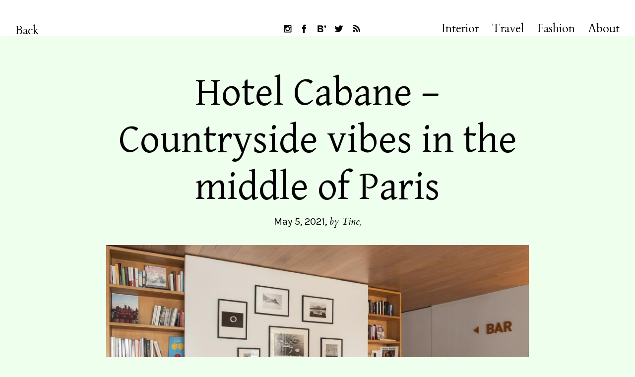

--- FILE ---
content_type: text/html; charset=UTF-8
request_url: https://inattendu.net/hotel-cabane-countryside-vibes-in-the-middle-of-paris
body_size: 14521
content:
<!DOCTYPE html>
<html lang="en-US">
<head>
<meta charset="UTF-8">
<meta name="viewport" content="width=device-width, initial-scale=1">
<meta name="p:domain_verify" content="88bc2ea1e5605d6eb5a9d0d7475c5c71"/>
<link rel="profile" href="http://gmpg.org/xfn/11">
<link rel="pingback" href="https://inattendu.net/xmlrpc.php">

<meta name='robots' content='index, follow, max-image-preview:large, max-snippet:-1, max-video-preview:-1' />

	<!-- This site is optimized with the Yoast SEO plugin v24.5 - https://yoast.com/wordpress/plugins/seo/ -->
	<title>Hotel Cabane – Countryside vibes in the middle of Paris &#8211; Inattendu</title>
	<meta name="description" content="Already a well-known address in the neighbourhood and next door to the charming rue des Thermopyles, the Cabane Hotel is getting a makeover under the Orso group." />
	<link rel="canonical" href="https://inattendu.net/hotel-cabane-countryside-vibes-in-the-middle-of-paris" />
	<meta property="og:locale" content="en_US" />
	<meta property="og:type" content="article" />
	<meta property="og:title" content="Hotel Cabane – Countryside vibes in the middle of Paris &#8211; Inattendu" />
	<meta property="og:description" content="Already a well-known address in the neighbourhood and next door to the charming rue des Thermopyles, the Cabane Hotel is getting a makeover under the Orso group." />
	<meta property="og:url" content="https://inattendu.net/hotel-cabane-countryside-vibes-in-the-middle-of-paris" />
	<meta property="og:site_name" content="Inattendu" />
	<meta property="article:publisher" content="https://www.facebook.com/InattenduBlog" />
	<meta property="article:published_time" content="2021-05-05T05:38:00+00:00" />
	<meta property="article:modified_time" content="2021-05-17T08:19:40+00:00" />
	<meta property="og:image" content="https://inattendu.net/wp-content/uploads/2021/05/HotelCabane_Cabane_Salon@PierreMusellec.-1.jpg" />
	<meta property="og:image:width" content="2008" />
	<meta property="og:image:height" content="1254" />
	<meta property="og:image:type" content="image/jpeg" />
	<meta name="author" content="Tine" />
	<meta name="twitter:card" content="summary_large_image" />
	<meta name="twitter:creator" content="@INATTENDUBlog" />
	<meta name="twitter:site" content="@INATTENDUBlog" />
	<meta name="twitter:label1" content="Written by" />
	<meta name="twitter:data1" content="Tine" />
	<meta name="twitter:label2" content="Est. reading time" />
	<meta name="twitter:data2" content="4 minutes" />
	<script type="application/ld+json" class="yoast-schema-graph">{"@context":"https://schema.org","@graph":[{"@type":"WebPage","@id":"https://inattendu.net/hotel-cabane-countryside-vibes-in-the-middle-of-paris","url":"https://inattendu.net/hotel-cabane-countryside-vibes-in-the-middle-of-paris","name":"Hotel Cabane – Countryside vibes in the middle of Paris &#8211; Inattendu","isPartOf":{"@id":"https://inattendu.net/#website"},"primaryImageOfPage":{"@id":"https://inattendu.net/hotel-cabane-countryside-vibes-in-the-middle-of-paris#primaryimage"},"image":{"@id":"https://inattendu.net/hotel-cabane-countryside-vibes-in-the-middle-of-paris#primaryimage"},"thumbnailUrl":"https://inattendu.net/wp-content/uploads/2021/05/HotelCabane_Cabane_Salon@PierreMusellec.-1.jpg","datePublished":"2021-05-05T05:38:00+00:00","dateModified":"2021-05-17T08:19:40+00:00","author":{"@id":"https://inattendu.net/#/schema/person/1f82ba888dc65d393a12b6791501aa00"},"description":"Already a well-known address in the neighbourhood and next door to the charming rue des Thermopyles, the Cabane Hotel is getting a makeover under the Orso group.","breadcrumb":{"@id":"https://inattendu.net/hotel-cabane-countryside-vibes-in-the-middle-of-paris#breadcrumb"},"inLanguage":"en-US","potentialAction":[{"@type":"ReadAction","target":["https://inattendu.net/hotel-cabane-countryside-vibes-in-the-middle-of-paris"]}]},{"@type":"ImageObject","inLanguage":"en-US","@id":"https://inattendu.net/hotel-cabane-countryside-vibes-in-the-middle-of-paris#primaryimage","url":"https://inattendu.net/wp-content/uploads/2021/05/HotelCabane_Cabane_Salon@PierreMusellec.-1.jpg","contentUrl":"https://inattendu.net/wp-content/uploads/2021/05/HotelCabane_Cabane_Salon@PierreMusellec.-1.jpg","width":2008,"height":1254},{"@type":"BreadcrumbList","@id":"https://inattendu.net/hotel-cabane-countryside-vibes-in-the-middle-of-paris#breadcrumb","itemListElement":[{"@type":"ListItem","position":1,"name":"Home","item":"https://inattendu.net/"},{"@type":"ListItem","position":2,"name":"Hotel Cabane – Countryside vibes in the middle of Paris"}]},{"@type":"WebSite","@id":"https://inattendu.net/#website","url":"https://inattendu.net/","name":"Inattendu","description":"Inattendu is a Swiss blog with the newest in fashion, design and interior. Never sleeping.     Inattendu ist einer der grössten Schweizer Blogs mit dem Neusten aus den Bereichen Mode, Interior und Lifestyle.","potentialAction":[{"@type":"SearchAction","target":{"@type":"EntryPoint","urlTemplate":"https://inattendu.net/?s={search_term_string}"},"query-input":{"@type":"PropertyValueSpecification","valueRequired":true,"valueName":"search_term_string"}}],"inLanguage":"en-US"},{"@type":"Person","@id":"https://inattendu.net/#/schema/person/1f82ba888dc65d393a12b6791501aa00","name":"Tine","image":{"@type":"ImageObject","inLanguage":"en-US","@id":"https://inattendu.net/#/schema/person/image/","url":"https://secure.gravatar.com/avatar/b086588a9b7a65951802a720c3f54c40?s=96&d=mm&r=g","contentUrl":"https://secure.gravatar.com/avatar/b086588a9b7a65951802a720c3f54c40?s=96&d=mm&r=g","caption":"Tine"}}]}</script>
	<!-- / Yoast SEO plugin. -->


<link rel='dns-prefetch' href='//fonts.googleapis.com' />
<link rel="alternate" type="application/rss+xml" title="Inattendu &raquo; Feed" href="https://inattendu.net/feed" />
<link rel="alternate" type="application/rss+xml" title="Inattendu &raquo; Comments Feed" href="https://inattendu.net/comments/feed" />
<script type="text/javascript">
/* <![CDATA[ */
window._wpemojiSettings = {"baseUrl":"https:\/\/s.w.org\/images\/core\/emoji\/15.0.3\/72x72\/","ext":".png","svgUrl":"https:\/\/s.w.org\/images\/core\/emoji\/15.0.3\/svg\/","svgExt":".svg","source":{"concatemoji":"https:\/\/inattendu.net\/wp-includes\/js\/wp-emoji-release.min.js?ver=6.5.7"}};
/*! This file is auto-generated */
!function(i,n){var o,s,e;function c(e){try{var t={supportTests:e,timestamp:(new Date).valueOf()};sessionStorage.setItem(o,JSON.stringify(t))}catch(e){}}function p(e,t,n){e.clearRect(0,0,e.canvas.width,e.canvas.height),e.fillText(t,0,0);var t=new Uint32Array(e.getImageData(0,0,e.canvas.width,e.canvas.height).data),r=(e.clearRect(0,0,e.canvas.width,e.canvas.height),e.fillText(n,0,0),new Uint32Array(e.getImageData(0,0,e.canvas.width,e.canvas.height).data));return t.every(function(e,t){return e===r[t]})}function u(e,t,n){switch(t){case"flag":return n(e,"\ud83c\udff3\ufe0f\u200d\u26a7\ufe0f","\ud83c\udff3\ufe0f\u200b\u26a7\ufe0f")?!1:!n(e,"\ud83c\uddfa\ud83c\uddf3","\ud83c\uddfa\u200b\ud83c\uddf3")&&!n(e,"\ud83c\udff4\udb40\udc67\udb40\udc62\udb40\udc65\udb40\udc6e\udb40\udc67\udb40\udc7f","\ud83c\udff4\u200b\udb40\udc67\u200b\udb40\udc62\u200b\udb40\udc65\u200b\udb40\udc6e\u200b\udb40\udc67\u200b\udb40\udc7f");case"emoji":return!n(e,"\ud83d\udc26\u200d\u2b1b","\ud83d\udc26\u200b\u2b1b")}return!1}function f(e,t,n){var r="undefined"!=typeof WorkerGlobalScope&&self instanceof WorkerGlobalScope?new OffscreenCanvas(300,150):i.createElement("canvas"),a=r.getContext("2d",{willReadFrequently:!0}),o=(a.textBaseline="top",a.font="600 32px Arial",{});return e.forEach(function(e){o[e]=t(a,e,n)}),o}function t(e){var t=i.createElement("script");t.src=e,t.defer=!0,i.head.appendChild(t)}"undefined"!=typeof Promise&&(o="wpEmojiSettingsSupports",s=["flag","emoji"],n.supports={everything:!0,everythingExceptFlag:!0},e=new Promise(function(e){i.addEventListener("DOMContentLoaded",e,{once:!0})}),new Promise(function(t){var n=function(){try{var e=JSON.parse(sessionStorage.getItem(o));if("object"==typeof e&&"number"==typeof e.timestamp&&(new Date).valueOf()<e.timestamp+604800&&"object"==typeof e.supportTests)return e.supportTests}catch(e){}return null}();if(!n){if("undefined"!=typeof Worker&&"undefined"!=typeof OffscreenCanvas&&"undefined"!=typeof URL&&URL.createObjectURL&&"undefined"!=typeof Blob)try{var e="postMessage("+f.toString()+"("+[JSON.stringify(s),u.toString(),p.toString()].join(",")+"));",r=new Blob([e],{type:"text/javascript"}),a=new Worker(URL.createObjectURL(r),{name:"wpTestEmojiSupports"});return void(a.onmessage=function(e){c(n=e.data),a.terminate(),t(n)})}catch(e){}c(n=f(s,u,p))}t(n)}).then(function(e){for(var t in e)n.supports[t]=e[t],n.supports.everything=n.supports.everything&&n.supports[t],"flag"!==t&&(n.supports.everythingExceptFlag=n.supports.everythingExceptFlag&&n.supports[t]);n.supports.everythingExceptFlag=n.supports.everythingExceptFlag&&!n.supports.flag,n.DOMReady=!1,n.readyCallback=function(){n.DOMReady=!0}}).then(function(){return e}).then(function(){var e;n.supports.everything||(n.readyCallback(),(e=n.source||{}).concatemoji?t(e.concatemoji):e.wpemoji&&e.twemoji&&(t(e.twemoji),t(e.wpemoji)))}))}((window,document),window._wpemojiSettings);
/* ]]> */
</script>
<link rel='stylesheet' id='dashicons-css' href='https://inattendu.net/wp-includes/css/dashicons.min.css?ver=6.5.7' type='text/css' media='all' />
<link rel='stylesheet' id='post-views-counter-frontend-css' href='https://inattendu.net/wp-content/plugins/post-views-counter/css/frontend.min.css?ver=1.6.0' type='text/css' media='all' />
<style id='wp-emoji-styles-inline-css' type='text/css'>

	img.wp-smiley, img.emoji {
		display: inline !important;
		border: none !important;
		box-shadow: none !important;
		height: 1em !important;
		width: 1em !important;
		margin: 0 0.07em !important;
		vertical-align: -0.1em !important;
		background: none !important;
		padding: 0 !important;
	}
</style>
<link rel='stylesheet' id='wp-block-library-css' href='https://inattendu.net/wp-includes/css/dist/block-library/style.min.css?ver=6.5.7' type='text/css' media='all' />
<style id='wp-block-library-theme-inline-css' type='text/css'>
.wp-block-audio figcaption{color:#555;font-size:13px;text-align:center}.is-dark-theme .wp-block-audio figcaption{color:#ffffffa6}.wp-block-audio{margin:0 0 1em}.wp-block-code{border:1px solid #ccc;border-radius:4px;font-family:Menlo,Consolas,monaco,monospace;padding:.8em 1em}.wp-block-embed figcaption{color:#555;font-size:13px;text-align:center}.is-dark-theme .wp-block-embed figcaption{color:#ffffffa6}.wp-block-embed{margin:0 0 1em}.blocks-gallery-caption{color:#555;font-size:13px;text-align:center}.is-dark-theme .blocks-gallery-caption{color:#ffffffa6}.wp-block-image figcaption{color:#555;font-size:13px;text-align:center}.is-dark-theme .wp-block-image figcaption{color:#ffffffa6}.wp-block-image{margin:0 0 1em}.wp-block-pullquote{border-bottom:4px solid;border-top:4px solid;color:currentColor;margin-bottom:1.75em}.wp-block-pullquote cite,.wp-block-pullquote footer,.wp-block-pullquote__citation{color:currentColor;font-size:.8125em;font-style:normal;text-transform:uppercase}.wp-block-quote{border-left:.25em solid;margin:0 0 1.75em;padding-left:1em}.wp-block-quote cite,.wp-block-quote footer{color:currentColor;font-size:.8125em;font-style:normal;position:relative}.wp-block-quote.has-text-align-right{border-left:none;border-right:.25em solid;padding-left:0;padding-right:1em}.wp-block-quote.has-text-align-center{border:none;padding-left:0}.wp-block-quote.is-large,.wp-block-quote.is-style-large,.wp-block-quote.is-style-plain{border:none}.wp-block-search .wp-block-search__label{font-weight:700}.wp-block-search__button{border:1px solid #ccc;padding:.375em .625em}:where(.wp-block-group.has-background){padding:1.25em 2.375em}.wp-block-separator.has-css-opacity{opacity:.4}.wp-block-separator{border:none;border-bottom:2px solid;margin-left:auto;margin-right:auto}.wp-block-separator.has-alpha-channel-opacity{opacity:1}.wp-block-separator:not(.is-style-wide):not(.is-style-dots){width:100px}.wp-block-separator.has-background:not(.is-style-dots){border-bottom:none;height:1px}.wp-block-separator.has-background:not(.is-style-wide):not(.is-style-dots){height:2px}.wp-block-table{margin:0 0 1em}.wp-block-table td,.wp-block-table th{word-break:normal}.wp-block-table figcaption{color:#555;font-size:13px;text-align:center}.is-dark-theme .wp-block-table figcaption{color:#ffffffa6}.wp-block-video figcaption{color:#555;font-size:13px;text-align:center}.is-dark-theme .wp-block-video figcaption{color:#ffffffa6}.wp-block-video{margin:0 0 1em}.wp-block-template-part.has-background{margin-bottom:0;margin-top:0;padding:1.25em 2.375em}
</style>
<style id='classic-theme-styles-inline-css' type='text/css'>
/*! This file is auto-generated */
.wp-block-button__link{color:#fff;background-color:#32373c;border-radius:9999px;box-shadow:none;text-decoration:none;padding:calc(.667em + 2px) calc(1.333em + 2px);font-size:1.125em}.wp-block-file__button{background:#32373c;color:#fff;text-decoration:none}
</style>
<style id='global-styles-inline-css' type='text/css'>
body{--wp--preset--color--black: #000000;--wp--preset--color--cyan-bluish-gray: #abb8c3;--wp--preset--color--white: #ffffff;--wp--preset--color--pale-pink: #f78da7;--wp--preset--color--vivid-red: #cf2e2e;--wp--preset--color--luminous-vivid-orange: #ff6900;--wp--preset--color--luminous-vivid-amber: #fcb900;--wp--preset--color--light-green-cyan: #7bdcb5;--wp--preset--color--vivid-green-cyan: #00d084;--wp--preset--color--pale-cyan-blue: #8ed1fc;--wp--preset--color--vivid-cyan-blue: #0693e3;--wp--preset--color--vivid-purple: #9b51e0;--wp--preset--color--light-grey: #ececed;--wp--preset--color--grey: #a9a9a9;--wp--preset--color--yellow: #e7b547;--wp--preset--color--red: #d7464d;--wp--preset--color--green: #85c066;--wp--preset--color--blue: #0066ff;--wp--preset--gradient--vivid-cyan-blue-to-vivid-purple: linear-gradient(135deg,rgba(6,147,227,1) 0%,rgb(155,81,224) 100%);--wp--preset--gradient--light-green-cyan-to-vivid-green-cyan: linear-gradient(135deg,rgb(122,220,180) 0%,rgb(0,208,130) 100%);--wp--preset--gradient--luminous-vivid-amber-to-luminous-vivid-orange: linear-gradient(135deg,rgba(252,185,0,1) 0%,rgba(255,105,0,1) 100%);--wp--preset--gradient--luminous-vivid-orange-to-vivid-red: linear-gradient(135deg,rgba(255,105,0,1) 0%,rgb(207,46,46) 100%);--wp--preset--gradient--very-light-gray-to-cyan-bluish-gray: linear-gradient(135deg,rgb(238,238,238) 0%,rgb(169,184,195) 100%);--wp--preset--gradient--cool-to-warm-spectrum: linear-gradient(135deg,rgb(74,234,220) 0%,rgb(151,120,209) 20%,rgb(207,42,186) 40%,rgb(238,44,130) 60%,rgb(251,105,98) 80%,rgb(254,248,76) 100%);--wp--preset--gradient--blush-light-purple: linear-gradient(135deg,rgb(255,206,236) 0%,rgb(152,150,240) 100%);--wp--preset--gradient--blush-bordeaux: linear-gradient(135deg,rgb(254,205,165) 0%,rgb(254,45,45) 50%,rgb(107,0,62) 100%);--wp--preset--gradient--luminous-dusk: linear-gradient(135deg,rgb(255,203,112) 0%,rgb(199,81,192) 50%,rgb(65,88,208) 100%);--wp--preset--gradient--pale-ocean: linear-gradient(135deg,rgb(255,245,203) 0%,rgb(182,227,212) 50%,rgb(51,167,181) 100%);--wp--preset--gradient--electric-grass: linear-gradient(135deg,rgb(202,248,128) 0%,rgb(113,206,126) 100%);--wp--preset--gradient--midnight: linear-gradient(135deg,rgb(2,3,129) 0%,rgb(40,116,252) 100%);--wp--preset--font-size--small: 18px;--wp--preset--font-size--medium: 20px;--wp--preset--font-size--large: 30px;--wp--preset--font-size--x-large: 42px;--wp--preset--font-size--regular: 24px;--wp--preset--font-size--larger: 35px;--wp--preset--spacing--20: 0.44rem;--wp--preset--spacing--30: 0.67rem;--wp--preset--spacing--40: 1rem;--wp--preset--spacing--50: 1.5rem;--wp--preset--spacing--60: 2.25rem;--wp--preset--spacing--70: 3.38rem;--wp--preset--spacing--80: 5.06rem;--wp--preset--shadow--natural: 6px 6px 9px rgba(0, 0, 0, 0.2);--wp--preset--shadow--deep: 12px 12px 50px rgba(0, 0, 0, 0.4);--wp--preset--shadow--sharp: 6px 6px 0px rgba(0, 0, 0, 0.2);--wp--preset--shadow--outlined: 6px 6px 0px -3px rgba(255, 255, 255, 1), 6px 6px rgba(0, 0, 0, 1);--wp--preset--shadow--crisp: 6px 6px 0px rgba(0, 0, 0, 1);}:where(.is-layout-flex){gap: 0.5em;}:where(.is-layout-grid){gap: 0.5em;}body .is-layout-flex{display: flex;}body .is-layout-flex{flex-wrap: wrap;align-items: center;}body .is-layout-flex > *{margin: 0;}body .is-layout-grid{display: grid;}body .is-layout-grid > *{margin: 0;}:where(.wp-block-columns.is-layout-flex){gap: 2em;}:where(.wp-block-columns.is-layout-grid){gap: 2em;}:where(.wp-block-post-template.is-layout-flex){gap: 1.25em;}:where(.wp-block-post-template.is-layout-grid){gap: 1.25em;}.has-black-color{color: var(--wp--preset--color--black) !important;}.has-cyan-bluish-gray-color{color: var(--wp--preset--color--cyan-bluish-gray) !important;}.has-white-color{color: var(--wp--preset--color--white) !important;}.has-pale-pink-color{color: var(--wp--preset--color--pale-pink) !important;}.has-vivid-red-color{color: var(--wp--preset--color--vivid-red) !important;}.has-luminous-vivid-orange-color{color: var(--wp--preset--color--luminous-vivid-orange) !important;}.has-luminous-vivid-amber-color{color: var(--wp--preset--color--luminous-vivid-amber) !important;}.has-light-green-cyan-color{color: var(--wp--preset--color--light-green-cyan) !important;}.has-vivid-green-cyan-color{color: var(--wp--preset--color--vivid-green-cyan) !important;}.has-pale-cyan-blue-color{color: var(--wp--preset--color--pale-cyan-blue) !important;}.has-vivid-cyan-blue-color{color: var(--wp--preset--color--vivid-cyan-blue) !important;}.has-vivid-purple-color{color: var(--wp--preset--color--vivid-purple) !important;}.has-black-background-color{background-color: var(--wp--preset--color--black) !important;}.has-cyan-bluish-gray-background-color{background-color: var(--wp--preset--color--cyan-bluish-gray) !important;}.has-white-background-color{background-color: var(--wp--preset--color--white) !important;}.has-pale-pink-background-color{background-color: var(--wp--preset--color--pale-pink) !important;}.has-vivid-red-background-color{background-color: var(--wp--preset--color--vivid-red) !important;}.has-luminous-vivid-orange-background-color{background-color: var(--wp--preset--color--luminous-vivid-orange) !important;}.has-luminous-vivid-amber-background-color{background-color: var(--wp--preset--color--luminous-vivid-amber) !important;}.has-light-green-cyan-background-color{background-color: var(--wp--preset--color--light-green-cyan) !important;}.has-vivid-green-cyan-background-color{background-color: var(--wp--preset--color--vivid-green-cyan) !important;}.has-pale-cyan-blue-background-color{background-color: var(--wp--preset--color--pale-cyan-blue) !important;}.has-vivid-cyan-blue-background-color{background-color: var(--wp--preset--color--vivid-cyan-blue) !important;}.has-vivid-purple-background-color{background-color: var(--wp--preset--color--vivid-purple) !important;}.has-black-border-color{border-color: var(--wp--preset--color--black) !important;}.has-cyan-bluish-gray-border-color{border-color: var(--wp--preset--color--cyan-bluish-gray) !important;}.has-white-border-color{border-color: var(--wp--preset--color--white) !important;}.has-pale-pink-border-color{border-color: var(--wp--preset--color--pale-pink) !important;}.has-vivid-red-border-color{border-color: var(--wp--preset--color--vivid-red) !important;}.has-luminous-vivid-orange-border-color{border-color: var(--wp--preset--color--luminous-vivid-orange) !important;}.has-luminous-vivid-amber-border-color{border-color: var(--wp--preset--color--luminous-vivid-amber) !important;}.has-light-green-cyan-border-color{border-color: var(--wp--preset--color--light-green-cyan) !important;}.has-vivid-green-cyan-border-color{border-color: var(--wp--preset--color--vivid-green-cyan) !important;}.has-pale-cyan-blue-border-color{border-color: var(--wp--preset--color--pale-cyan-blue) !important;}.has-vivid-cyan-blue-border-color{border-color: var(--wp--preset--color--vivid-cyan-blue) !important;}.has-vivid-purple-border-color{border-color: var(--wp--preset--color--vivid-purple) !important;}.has-vivid-cyan-blue-to-vivid-purple-gradient-background{background: var(--wp--preset--gradient--vivid-cyan-blue-to-vivid-purple) !important;}.has-light-green-cyan-to-vivid-green-cyan-gradient-background{background: var(--wp--preset--gradient--light-green-cyan-to-vivid-green-cyan) !important;}.has-luminous-vivid-amber-to-luminous-vivid-orange-gradient-background{background: var(--wp--preset--gradient--luminous-vivid-amber-to-luminous-vivid-orange) !important;}.has-luminous-vivid-orange-to-vivid-red-gradient-background{background: var(--wp--preset--gradient--luminous-vivid-orange-to-vivid-red) !important;}.has-very-light-gray-to-cyan-bluish-gray-gradient-background{background: var(--wp--preset--gradient--very-light-gray-to-cyan-bluish-gray) !important;}.has-cool-to-warm-spectrum-gradient-background{background: var(--wp--preset--gradient--cool-to-warm-spectrum) !important;}.has-blush-light-purple-gradient-background{background: var(--wp--preset--gradient--blush-light-purple) !important;}.has-blush-bordeaux-gradient-background{background: var(--wp--preset--gradient--blush-bordeaux) !important;}.has-luminous-dusk-gradient-background{background: var(--wp--preset--gradient--luminous-dusk) !important;}.has-pale-ocean-gradient-background{background: var(--wp--preset--gradient--pale-ocean) !important;}.has-electric-grass-gradient-background{background: var(--wp--preset--gradient--electric-grass) !important;}.has-midnight-gradient-background{background: var(--wp--preset--gradient--midnight) !important;}.has-small-font-size{font-size: var(--wp--preset--font-size--small) !important;}.has-medium-font-size{font-size: var(--wp--preset--font-size--medium) !important;}.has-large-font-size{font-size: var(--wp--preset--font-size--large) !important;}.has-x-large-font-size{font-size: var(--wp--preset--font-size--x-large) !important;}
.wp-block-navigation a:where(:not(.wp-element-button)){color: inherit;}
:where(.wp-block-post-template.is-layout-flex){gap: 1.25em;}:where(.wp-block-post-template.is-layout-grid){gap: 1.25em;}
:where(.wp-block-columns.is-layout-flex){gap: 2em;}:where(.wp-block-columns.is-layout-grid){gap: 2em;}
.wp-block-pullquote{font-size: 1.5em;line-height: 1.6;}
</style>
<link rel='stylesheet' id='parent-style-css' href='https://inattendu.net/wp-content/themes/neubau/style.css?ver=6.5.7' type='text/css' media='all' />
<link rel='stylesheet' id='neubau-fonts-css' href='https://fonts.googleapis.com/css?family=Cardo:400,400i|Karla|Gentium+Basic' type='text/css' media='all' />
<link rel='stylesheet' id='neubau-style-css' href='https://inattendu.net/wp-content/themes/neubau-child/style.css?ver=20151030' type='text/css' media='all' />
<link rel='stylesheet' id='neubau-animatecss-css' href='https://inattendu.net/wp-content/themes/neubau/css/animate.min.css?ver=3.5.0' type='text/css' media='all' />
<link rel='stylesheet' id='genericons-css' href='https://inattendu.net/wp-content/themes/neubau/genericons/genericons.css?ver=3.4.1' type='text/css' media='all' />
<script type="text/javascript" id="post-views-counter-frontend-js-before">
/* <![CDATA[ */
var pvcArgsFrontend = {"mode":"js","postID":14907,"requestURL":"https:\/\/inattendu.net\/wp-admin\/admin-ajax.php","nonce":"97de412269","dataStorage":"cookies","multisite":false,"path":"\/","domain":""};
/* ]]> */
</script>
<script type="text/javascript" src="https://inattendu.net/wp-content/plugins/post-views-counter/js/frontend.min.js?ver=1.6.0" id="post-views-counter-frontend-js"></script>
<script type="text/javascript" src="https://inattendu.net/wp-includes/js/jquery/jquery.min.js?ver=3.7.1" id="jquery-core-js"></script>
<script type="text/javascript" src="https://inattendu.net/wp-includes/js/jquery/jquery-migrate.min.js?ver=3.4.1" id="jquery-migrate-js"></script>
<script type="text/javascript" src="https://inattendu.net/wp-content/themes/neubau/js/pace.min.js?ver=1.0.0" id="neubau-loadingbar-js"></script>
<script type="text/javascript" src="https://inattendu.net/wp-content/themes/neubau/js/jquery.viewportchecker.min.js?ver=1.8.5" id="neubau-viewportchecker-js"></script>
<script type="text/javascript" src="https://inattendu.net/wp-content/themes/neubau/js/imagesLoaded.js?ver=3.2.0" id="imagesLoaded-js"></script>
<link rel="https://api.w.org/" href="https://inattendu.net/wp-json/" /><link rel="alternate" type="application/json" href="https://inattendu.net/wp-json/wp/v2/posts/14907" /><link rel="EditURI" type="application/rsd+xml" title="RSD" href="https://inattendu.net/xmlrpc.php?rsd" />
<meta name="generator" content="WordPress 6.5.7" />
<link rel='shortlink' href='https://inattendu.net/?p=14907' />
<link rel="alternate" type="application/json+oembed" href="https://inattendu.net/wp-json/oembed/1.0/embed?url=https%3A%2F%2Finattendu.net%2Fhotel-cabane-countryside-vibes-in-the-middle-of-paris" />
<link rel="alternate" type="text/xml+oembed" href="https://inattendu.net/wp-json/oembed/1.0/embed?url=https%3A%2F%2Finattendu.net%2Fhotel-cabane-countryside-vibes-in-the-middle-of-paris&#038;format=xml" />
<!-- Analytics by WP Statistics - https://wp-statistics.com -->
	<style type="text/css">
		.entry-content a, .comment-text a { color: #8e0026;}
			.footer-widgets { background: #f94113;}
		.pace .pace-progress, #overlay-wrap {background: #8e0026;}
	.entry-header h2.entry-title a:hover {color: #8e0026;}
	@media screen and (min-width: 1100px) {
	#overlay-wrap {background: #ffffff;}
	}
	</style>
		<style type="text/css" id="custom-background-css">
body.custom-background { background-color: #efffed; }
</style>
	<link rel="icon" href="https://inattendu.net/wp-content/uploads/2016/07/cropped-inattendu_icon-32x32.jpg" sizes="32x32" />
<link rel="icon" href="https://inattendu.net/wp-content/uploads/2016/07/cropped-inattendu_icon-192x192.jpg" sizes="192x192" />
<link rel="apple-touch-icon" href="https://inattendu.net/wp-content/uploads/2016/07/cropped-inattendu_icon-180x180.jpg" />
<meta name="msapplication-TileImage" content="https://inattendu.net/wp-content/uploads/2016/07/cropped-inattendu_icon-270x270.jpg" />
<script>window.nastygoat = {aid:"Mdm-7_BDOOhKCVYhjPa-eQ1zGbaFNnV1uhddoU9qvHZL",pid:"qI7Tzo9zRCyLrl94CGRzNfs6fuEJXrSBgSFDcnqy7sh-"};</script>
<script type="text/javascript" src="//assets.rewardstyle.com/scriptmanager/rs-script-manager.js"></script>
	<!-- Global site tag (gtag.js) - Google Analytics -->
<script async src="https://www.googletagmanager.com/gtag/js?id=UA-21613537-3"></script>
<script>
  window.dataLayer = window.dataLayer || [];
  function gtag(){dataLayer.push(arguments);}
  gtag('js', new Date());

  gtag('config', 'UA-21613537-3');
</script>
</head>

<body class="post-template-default single single-post postid-14907 single-format-standard custom-background wp-embed-responsive">
<div class="load-overlay"></div>
<div class="main-container">

	<header id="masthead" class="site-header cf" role="banner">
		<div id="site-branding">
			
							<a href="https://inattendu.net/" class="home-link" rel="home">Back</a>
			
							<p class="site-description">Inattendu is a Swiss blog with the newest in fashion, design and interior. Never sleeping.     Inattendu ist einer der grössten Schweizer Blogs mit dem Neusten aus den Bereichen Mode, Interior und Lifestyle.</p>
					</div><!-- end #site-branding -->

		<div id="overlay-wrap" class="overlay-wrap cf">
		
		<nav id="site-navigation" class="main-navigation cf" role="navigation">
			<ul id="social-icons">
				<li class="social-instagram"><a href="http://instagram.com/tineinattendu">Follow INATTENDU on Instagram</a></li>
				<li class="social-facebook"><a href="https://www.facebook.com/InattenduBlog">Visit INATTENDU at Facebook</a></li>
				<li class="social-bloglovin"><a href="https://www.bloglovin.com/blogs/inattendu-a-style-blog-2386268">Follow INATTENDU at Bloglovin</a></li>
				<li class="social-twitter"><a href="http://twitter.com/INATTENDUBlog">Follow INATTENDU on Twitter</a></li>
				<li class="social-rss"><a href="http://inattendu.net/feed">Subscribe to INATTENDU rss feed</a></li>
			</ul>
			<ul id="menu-hauptmenu" class="primary-menu"><li id="menu-item-882" class="menu-item menu-item-type-taxonomy menu-item-object-category menu-item-882"><a href="https://inattendu.net/category/interior">Interior</a></li>
<li id="menu-item-883" class="menu-item menu-item-type-taxonomy menu-item-object-category current-post-ancestor current-menu-parent current-post-parent menu-item-883"><a href="https://inattendu.net/category/travel">Travel</a></li>
<li id="menu-item-881" class="menu-item menu-item-type-taxonomy menu-item-object-category menu-item-881"><a href="https://inattendu.net/category/fashion">Fashion</a></li>
<li id="menu-item-1705" class="menu-item menu-item-type-post_type menu-item-object-page menu-item-1705"><a href="https://inattendu.net/about">About</a></li>
</ul>		</nav><!-- .main-navigation -->
		<button id="overlay-close" class="overlay-btn"><span>Close</span></button>
	</div><!-- end #overlay-wrap -->
	<button id="overlay-open" class="overlay-btn"><span>Menu</span></button>
	
	</header><!-- end #masthead -->

<div id="primary" class="site-content cf" role="main">

	
	<article id="post-14907" class="cf post-14907 post type-post status-publish format-standard has-post-thumbnail hentry category-travel tag-boutique-hotels tag-hotel-cabane tag-orso-group tag-paris tag-selency tag-travel tag-wilogrove">
	
	<header class="entry-header cf">
		<h1 class="entry-title">Hotel Cabane – Countryside vibes in the middle of Paris</h1>		<div class="entry-meta">
				<span class="entry-date">
					<a href="https://inattendu.net/hotel-cabane-countryside-vibes-in-the-middle-of-paris">May 5, 2021</a>
				</span><!-- end .entry-date -->
				<span class="entry-author">
				by <a href="https://inattendu.net/author/tine" title="All posts by Tine">Tine</a>				</span><!-- end .entry-author -->
													<div class="entry-cats">
				<span>Category: </span><a href="https://inattendu.net/category/travel" rel="category tag">Travel</a>			</div><!-- end .entry-cats -->
					</div><!-- end .entry-meta -->
	</header><!-- end .entry-header -->
	
	<div class="post-content-wrap">
		
				<div class="entry-thumbnail">
				<img width="580" height="362" src="https://inattendu.net/wp-content/uploads/2021/05/HotelCabane_Cabane_Salon@PierreMusellec.-1-580x362.jpg" class="attachment-neubau-small size-neubau-small wp-post-image" alt="" decoding="async" srcset="https://inattendu.net/wp-content/uploads/2021/05/HotelCabane_Cabane_Salon@PierreMusellec.-1-580x362.jpg 580w, https://inattendu.net/wp-content/uploads/2021/05/HotelCabane_Cabane_Salon@PierreMusellec.-1-300x187.jpg 300w, https://inattendu.net/wp-content/uploads/2021/05/HotelCabane_Cabane_Salon@PierreMusellec.-1-1024x639.jpg 1024w, https://inattendu.net/wp-content/uploads/2021/05/HotelCabane_Cabane_Salon@PierreMusellec.-1-768x480.jpg 768w, https://inattendu.net/wp-content/uploads/2021/05/HotelCabane_Cabane_Salon@PierreMusellec.-1-1536x959.jpg 1536w, https://inattendu.net/wp-content/uploads/2021/05/HotelCabane_Cabane_Salon@PierreMusellec.-1-800x500.jpg 800w, https://inattendu.net/wp-content/uploads/2021/05/HotelCabane_Cabane_Salon@PierreMusellec.-1.jpg 2008w" sizes="(max-width: 580px) 100vw, 580px" />			</div><!-- end .entry-thumbnail -->
				
		<div class="post-comments-wrap">
		<div class="entry-content">
			
<figure class="wp-block-image size-full"><img decoding="async" width="915" height="570" src="https://inattendu.net/wp-content/uploads/2021/05/hotel-cabane-lobby-103276-915-570-crop.jpg" alt="Hotel Cabane Paris
" class="wp-image-14926" srcset="https://inattendu.net/wp-content/uploads/2021/05/hotel-cabane-lobby-103276-915-570-crop.jpg 915w, https://inattendu.net/wp-content/uploads/2021/05/hotel-cabane-lobby-103276-915-570-crop-300x187.jpg 300w, https://inattendu.net/wp-content/uploads/2021/05/hotel-cabane-lobby-103276-915-570-crop-768x478.jpg 768w, https://inattendu.net/wp-content/uploads/2021/05/hotel-cabane-lobby-103276-915-570-crop-580x361.jpg 580w, https://inattendu.net/wp-content/uploads/2021/05/hotel-cabane-lobby-103276-915-570-crop-800x498.jpg 800w" sizes="(max-width: 915px) 100vw, 915px" /></figure>



<p>Already a well-known address in the neighbourhood and next door to the charming rue des Thermopyles, the <a href="https://www.hotelcabane.com/" target="_blank" rel="noreferrer noopener">Cabane Hotel</a> is getting a makeover under the <a href="https://www.orsohotels.com/" target="_blank" rel="noreferrer noopener">Orso group</a>. </p>



<p>This friendly boutique hotel is a true gem in a green setting in the heart of the 14th arrondissement. For this hotel, the Orso Group left the staging in the hands of <a href="https://www.selency.fr/" target="_blank" rel="noreferrer noopener">Selency</a> (the ultra-trendy online flea market) and <a href="https://wilo-grove.com/">Wilo &amp; Grove</a> (the new generation art gallery). In addition to the &#8220;classic&#8221; rooms, there is a wooden cabin hidden in the garden.</p>



<p>The communal areas have been designed to be like a family home or that of friends: warm and open. In the lobby you&#8217;ll find a big bench inviting you to relax, a large bookshelf with books provided from travellers from all over the world, a large Pipistrello lamp and a  tobacco-coloured Togo lounge chair.</p>



<p>In the dining area a large farm table invites guest to sit down to sit down, to enjoy a drink, have breakfast, chat or work. Illuminated by vintage natural wicker lighting by Temde Leuchten, a long counter displays elegant terracotta-coloured Beaujolais ceramics.</p>



<p><a href="https://www.hotelcabane.com/" target="_blank" rel="noreferrer noopener">Cabane Hotel</a> has 42 classic and superior rooms on 5 floors and a wooden cabin the garden with walls covered in wood, oozing a California 60s vibe. </p>



<figure class="wp-block-image size-full"><img loading="lazy" decoding="async" width="1772" height="1181" src="https://inattendu.net/wp-content/uploads/2021/05/HotelCabane_Salon@PierreMusellec-1.jpg" alt="" class="wp-image-14924" srcset="https://inattendu.net/wp-content/uploads/2021/05/HotelCabane_Salon@PierreMusellec-1.jpg 1772w, https://inattendu.net/wp-content/uploads/2021/05/HotelCabane_Salon@PierreMusellec-1-300x200.jpg 300w, https://inattendu.net/wp-content/uploads/2021/05/HotelCabane_Salon@PierreMusellec-1-1024x682.jpg 1024w, https://inattendu.net/wp-content/uploads/2021/05/HotelCabane_Salon@PierreMusellec-1-768x512.jpg 768w, https://inattendu.net/wp-content/uploads/2021/05/HotelCabane_Salon@PierreMusellec-1-1536x1024.jpg 1536w, https://inattendu.net/wp-content/uploads/2021/05/HotelCabane_Salon@PierreMusellec-1-580x387.jpg 580w, https://inattendu.net/wp-content/uploads/2021/05/HotelCabane_Salon@PierreMusellec-1-800x533.jpg 800w" sizes="(max-width: 1772px) 100vw, 1772px" /></figure>



<figure class="wp-block-image size-large"><img loading="lazy" decoding="async" width="915" height="570" src="https://inattendu.net/wp-content/uploads/2021/05/hotel-cabane-lobby-103275-915-570-crop.jpg" alt="" class="wp-image-14925" srcset="https://inattendu.net/wp-content/uploads/2021/05/hotel-cabane-lobby-103275-915-570-crop.jpg 915w, https://inattendu.net/wp-content/uploads/2021/05/hotel-cabane-lobby-103275-915-570-crop-300x187.jpg 300w, https://inattendu.net/wp-content/uploads/2021/05/hotel-cabane-lobby-103275-915-570-crop-768x478.jpg 768w, https://inattendu.net/wp-content/uploads/2021/05/hotel-cabane-lobby-103275-915-570-crop-580x361.jpg 580w, https://inattendu.net/wp-content/uploads/2021/05/hotel-cabane-lobby-103275-915-570-crop-800x498.jpg 800w" sizes="(max-width: 915px) 100vw, 915px" /><figcaption> </figcaption></figure>



<figure class="wp-block-image size-large"><img loading="lazy" decoding="async" width="1024" height="735" src="https://inattendu.net/wp-content/uploads/2021/05/HotelCabane_Salle@PierreMusellec-1024x735.jpg" alt="" class="wp-image-14911" srcset="https://inattendu.net/wp-content/uploads/2021/05/HotelCabane_Salle@PierreMusellec-1024x735.jpg 1024w, https://inattendu.net/wp-content/uploads/2021/05/HotelCabane_Salle@PierreMusellec-300x215.jpg 300w, https://inattendu.net/wp-content/uploads/2021/05/HotelCabane_Salle@PierreMusellec-768x551.jpg 768w, https://inattendu.net/wp-content/uploads/2021/05/HotelCabane_Salle@PierreMusellec-1536x1103.jpg 1536w, https://inattendu.net/wp-content/uploads/2021/05/HotelCabane_Salle@PierreMusellec-2048x1471.jpg 2048w, https://inattendu.net/wp-content/uploads/2021/05/HotelCabane_Salle@PierreMusellec-580x416.jpg 580w, https://inattendu.net/wp-content/uploads/2021/05/HotelCabane_Salle@PierreMusellec-800x574.jpg 800w" sizes="(max-width: 1024px) 100vw, 1024px" /></figure>



<figure class="wp-block-image size-full"><img loading="lazy" decoding="async" width="1886" height="2560" src="https://inattendu.net/wp-content/uploads/2021/05/HotelCabane_Lobby@PierreMusellec-scaled.jpg" alt="" class="wp-image-14912" srcset="https://inattendu.net/wp-content/uploads/2021/05/HotelCabane_Lobby@PierreMusellec-scaled.jpg 1886w, https://inattendu.net/wp-content/uploads/2021/05/HotelCabane_Lobby@PierreMusellec-221x300.jpg 221w, https://inattendu.net/wp-content/uploads/2021/05/HotelCabane_Lobby@PierreMusellec-754x1024.jpg 754w, https://inattendu.net/wp-content/uploads/2021/05/HotelCabane_Lobby@PierreMusellec-768x1042.jpg 768w, https://inattendu.net/wp-content/uploads/2021/05/HotelCabane_Lobby@PierreMusellec-1132x1536.jpg 1132w, https://inattendu.net/wp-content/uploads/2021/05/HotelCabane_Lobby@PierreMusellec-1509x2048.jpg 1509w, https://inattendu.net/wp-content/uploads/2021/05/HotelCabane_Lobby@PierreMusellec-580x787.jpg 580w, https://inattendu.net/wp-content/uploads/2021/05/HotelCabane_Lobby@PierreMusellec-800x1086.jpg 800w" sizes="(max-width: 1886px) 100vw, 1886px" /></figure>



<figure class="wp-block-image size-full"><img loading="lazy" decoding="async" width="915" height="570" src="https://inattendu.net/wp-content/uploads/2021/05/hotel-cabane-superieure-room-122532-915-570-crop-1.jpg" alt="" class="wp-image-14932" srcset="https://inattendu.net/wp-content/uploads/2021/05/hotel-cabane-superieure-room-122532-915-570-crop-1.jpg 915w, https://inattendu.net/wp-content/uploads/2021/05/hotel-cabane-superieure-room-122532-915-570-crop-1-300x187.jpg 300w, https://inattendu.net/wp-content/uploads/2021/05/hotel-cabane-superieure-room-122532-915-570-crop-1-768x478.jpg 768w, https://inattendu.net/wp-content/uploads/2021/05/hotel-cabane-superieure-room-122532-915-570-crop-1-580x361.jpg 580w, https://inattendu.net/wp-content/uploads/2021/05/hotel-cabane-superieure-room-122532-915-570-crop-1-800x498.jpg 800w" sizes="(max-width: 915px) 100vw, 915px" /></figure>



<figure class="wp-block-image size-full"><img loading="lazy" decoding="async" width="1707" height="2560" src="https://inattendu.net/wp-content/uploads/2021/05/HotelCabane_Chambre@PierreMusellec-scaled.jpg" alt="" class="wp-image-14916" srcset="https://inattendu.net/wp-content/uploads/2021/05/HotelCabane_Chambre@PierreMusellec-scaled.jpg 1707w, https://inattendu.net/wp-content/uploads/2021/05/HotelCabane_Chambre@PierreMusellec-200x300.jpg 200w, https://inattendu.net/wp-content/uploads/2021/05/HotelCabane_Chambre@PierreMusellec-683x1024.jpg 683w, https://inattendu.net/wp-content/uploads/2021/05/HotelCabane_Chambre@PierreMusellec-768x1152.jpg 768w, https://inattendu.net/wp-content/uploads/2021/05/HotelCabane_Chambre@PierreMusellec-1024x1536.jpg 1024w, https://inattendu.net/wp-content/uploads/2021/05/HotelCabane_Chambre@PierreMusellec-1365x2048.jpg 1365w, https://inattendu.net/wp-content/uploads/2021/05/HotelCabane_Chambre@PierreMusellec-580x870.jpg 580w, https://inattendu.net/wp-content/uploads/2021/05/HotelCabane_Chambre@PierreMusellec-800x1200.jpg 800w" sizes="(max-width: 1707px) 100vw, 1707px" /></figure>



<figure class="wp-block-image size-full"><img loading="lazy" decoding="async" width="915" height="570" src="https://inattendu.net/wp-content/uploads/2021/05/hotel-cabane-the-cabane-103256-915-570-crop.jpg" alt="" class="wp-image-14929" srcset="https://inattendu.net/wp-content/uploads/2021/05/hotel-cabane-the-cabane-103256-915-570-crop.jpg 915w, https://inattendu.net/wp-content/uploads/2021/05/hotel-cabane-the-cabane-103256-915-570-crop-300x187.jpg 300w, https://inattendu.net/wp-content/uploads/2021/05/hotel-cabane-the-cabane-103256-915-570-crop-768x478.jpg 768w, https://inattendu.net/wp-content/uploads/2021/05/hotel-cabane-the-cabane-103256-915-570-crop-580x361.jpg 580w, https://inattendu.net/wp-content/uploads/2021/05/hotel-cabane-the-cabane-103256-915-570-crop-800x498.jpg 800w" sizes="(max-width: 915px) 100vw, 915px" /></figure>



<figure class="wp-block-gallery columns-2 is-cropped wp-block-gallery-1 is-layout-flex wp-block-gallery-is-layout-flex"><ul class="blocks-gallery-grid"><li class="blocks-gallery-item"><figure><img loading="lazy" decoding="async" width="700" height="1024" src="https://inattendu.net/wp-content/uploads/2021/05/HotelCabane_Cabane_InterieurChambre@PierreMusellec-700x1024.jpg" alt="" data-id="14919" data-full-url="https://inattendu.net/wp-content/uploads/2021/05/HotelCabane_Cabane_InterieurChambre@PierreMusellec-scaled.jpg" data-link="https://inattendu.net/?attachment_id=14919" class="wp-image-14919" srcset="https://inattendu.net/wp-content/uploads/2021/05/HotelCabane_Cabane_InterieurChambre@PierreMusellec-700x1024.jpg 700w, https://inattendu.net/wp-content/uploads/2021/05/HotelCabane_Cabane_InterieurChambre@PierreMusellec-205x300.jpg 205w, https://inattendu.net/wp-content/uploads/2021/05/HotelCabane_Cabane_InterieurChambre@PierreMusellec-768x1124.jpg 768w, https://inattendu.net/wp-content/uploads/2021/05/HotelCabane_Cabane_InterieurChambre@PierreMusellec-1050x1536.jpg 1050w, https://inattendu.net/wp-content/uploads/2021/05/HotelCabane_Cabane_InterieurChambre@PierreMusellec-1400x2048.jpg 1400w, https://inattendu.net/wp-content/uploads/2021/05/HotelCabane_Cabane_InterieurChambre@PierreMusellec-580x849.jpg 580w, https://inattendu.net/wp-content/uploads/2021/05/HotelCabane_Cabane_InterieurChambre@PierreMusellec-800x1171.jpg 800w, https://inattendu.net/wp-content/uploads/2021/05/HotelCabane_Cabane_InterieurChambre@PierreMusellec-scaled.jpg 1750w" sizes="(max-width: 700px) 100vw, 700px" /></figure></li><li class="blocks-gallery-item"><figure><img loading="lazy" decoding="async" width="776" height="1024" src="https://inattendu.net/wp-content/uploads/2021/05/HotelCabane_CabaneInterieur@PierreMusellec-776x1024.jpg" alt="" data-id="14917" data-full-url="https://inattendu.net/wp-content/uploads/2021/05/HotelCabane_CabaneInterieur@PierreMusellec-scaled.jpg" data-link="https://inattendu.net/?attachment_id=14917" class="wp-image-14917" srcset="https://inattendu.net/wp-content/uploads/2021/05/HotelCabane_CabaneInterieur@PierreMusellec-776x1024.jpg 776w, https://inattendu.net/wp-content/uploads/2021/05/HotelCabane_CabaneInterieur@PierreMusellec-227x300.jpg 227w, https://inattendu.net/wp-content/uploads/2021/05/HotelCabane_CabaneInterieur@PierreMusellec-768x1013.jpg 768w, https://inattendu.net/wp-content/uploads/2021/05/HotelCabane_CabaneInterieur@PierreMusellec-1164x1536.jpg 1164w, https://inattendu.net/wp-content/uploads/2021/05/HotelCabane_CabaneInterieur@PierreMusellec-1552x2048.jpg 1552w, https://inattendu.net/wp-content/uploads/2021/05/HotelCabane_CabaneInterieur@PierreMusellec-580x765.jpg 580w, https://inattendu.net/wp-content/uploads/2021/05/HotelCabane_CabaneInterieur@PierreMusellec-800x1056.jpg 800w, https://inattendu.net/wp-content/uploads/2021/05/HotelCabane_CabaneInterieur@PierreMusellec-scaled.jpg 1940w" sizes="(max-width: 776px) 100vw, 776px" /></figure></li></ul></figure>



<figure class="wp-block-image size-full"><img loading="lazy" decoding="async" width="915" height="570" src="https://inattendu.net/wp-content/uploads/2021/05/hotel-cabane-the-cabane-121004-915-570-crop.jpg" alt="" class="wp-image-14927" srcset="https://inattendu.net/wp-content/uploads/2021/05/hotel-cabane-the-cabane-121004-915-570-crop.jpg 915w, https://inattendu.net/wp-content/uploads/2021/05/hotel-cabane-the-cabane-121004-915-570-crop-300x187.jpg 300w, https://inattendu.net/wp-content/uploads/2021/05/hotel-cabane-the-cabane-121004-915-570-crop-768x478.jpg 768w, https://inattendu.net/wp-content/uploads/2021/05/hotel-cabane-the-cabane-121004-915-570-crop-580x361.jpg 580w, https://inattendu.net/wp-content/uploads/2021/05/hotel-cabane-the-cabane-121004-915-570-crop-800x498.jpg 800w" sizes="(max-width: 915px) 100vw, 915px" /></figure>



<big><p><em><a href="https://www.hotelcabane.com/" target="_blank" rel="noreferrer noopener">Hotel Cabane</a><br>76 Rue Raymond Losserand<br>75014 Paris, France</em></p></big>



<big><p><em>Phone <a href="https://www.google.com/search?q=hotel+cabane+paris&amp;rlz=1C5CHFA_enCH668CH669&amp;ei=U3iRYPDOJ87olwSk4YzYDw&amp;hotel_occupancy=&amp;oq=hotel+cabane+paris&amp;gs_lcp=[base64]&amp;sclient=gws-wiz&amp;ved=0ahUKEwiwxKmSu7DwAhVO9IUKHaQwA_sQ4dUDCA4&amp;uact=5#">+33 1 40 52 12 40</a></em></p></big>
						</div><!-- end .entry-content -->
			<footer class="entry-footer cf">
									<div class="entry-tags"><span>Tags: </span><a href="https://inattendu.net/tag/boutique-hotels" rel="tag">Boutique Hotels</a>, <a href="https://inattendu.net/tag/hotel-cabane" rel="tag">Hotel Cabane</a>, <a href="https://inattendu.net/tag/orso-group" rel="tag">Orso Group</a>, <a href="https://inattendu.net/tag/paris" rel="tag">Paris</a>, <a href="https://inattendu.net/tag/selency" rel="tag">Selency</a>, <a href="https://inattendu.net/tag/travel" rel="tag">Travel</a>, <a href="https://inattendu.net/tag/wilogrove" rel="tag">Wilo&amp;Grove</a></div>
															</footer><!-- end .entry-footer -->
	
						</div>
	</div><!-- end .post-content-wrap -->

	<div class="sidebar-wrap">
		
		
	</div><!-- end .sidebar-wrap -->
	
	
	<nav class="navigation post-navigation" aria-label="Posts">
		<h2 class="screen-reader-text">Post navigation</h2>
		<div class="nav-links"><div class="nav-previous"><a href="https://inattendu.net/8-casual-sandals-for-summer" rel="prev"><span class="meta-nav">Previous</span> <span class="screen-reader-text">Previous Post</span> </a></div><div class="nav-next"><a href="https://inattendu.net/my-summer-interior-wishlist" rel="next"><span class="meta-nav">Next</span> <span class="screen-reader-text">Next Post</span> </a></div></div>
	</nav>
		
	</div><!-- end #primary -->


<footer id="colophon" class="site-footer cf">

	<aside id="footer-widgets" class="footer-widgets cf" role="complementary">
			<div class="footer-one widget-area">
			<aside id="nav_menu-2" class="widget widget_nav_menu"><h3 class="widget-title">Inattendu</h3><div class="menu-meta-container"><ul id="menu-meta" class="menu"><li id="menu-item-929" class="menu-item menu-item-type-post_type menu-item-object-page menu-item-929"><a href="https://inattendu.net/about">About</a></li>
<li id="menu-item-4297" class="menu-item menu-item-type-post_type menu-item-object-page menu-item-4297"><a href="https://inattendu.net/contact">Contact</a></li>
<li id="menu-item-930" class="menu-item menu-item-type-post_type menu-item-object-page menu-item-930"><a href="https://inattendu.net/press">Press</a></li>
<li id="menu-item-931" class="menu-item menu-item-type-post_type menu-item-object-page menu-item-931"><a href="https://inattendu.net/?page_id=913">Blogroll</a></li>
<li id="menu-item-4302" class="menu-item menu-item-type-post_type menu-item-object-page menu-item-4302"><a href="https://inattendu.net/imprint">Imprint</a></li>
</ul></div></aside>		</div><!-- .widget-area -->
	
			<div class="footer-two widget-area">
			<aside id="text-3" class="widget widget_text"><h3 class="widget-title">Social</h3>			<div class="textwidget"><ul id="social-icons-footer">
  <li class="social-instagram"><a href="https://instagram.com/tineinattendu">Follow INATTENDU on Instagram</a></li>
  <li class="social-facebook"><a href="https://www.facebook.com/InattenduBlog">Visit INATTENDU at Facebook</a></li>
  <li class="social-bloglovin"><a href="https://www.bloglovin.com/blogs/inattendu-a-style-blog-2386268">Follow INATTENDU at Bloglovin</a></li>
  <li class="social-twitter"><a href="https://twitter.com/INATTENDUBlog">Follow INATTENDU on Twitter</a></li>
  <li class="social-rss"><a href="https://inattendu.net/feed">Subscribe to INATTENDU rss feed</a></li>
</ul></div>
		</aside><aside id="archives-3" class="widget widget_archive"><h3 class="widget-title">Archive</h3>		<label class="screen-reader-text" for="archives-dropdown-3">Archive</label>
		<select id="archives-dropdown-3" name="archive-dropdown">
			
			<option value="">Select Month</option>
				<option value='https://inattendu.net/2025/12'> December 2025 &nbsp;(2)</option>
	<option value='https://inattendu.net/2025/11'> November 2025 &nbsp;(2)</option>
	<option value='https://inattendu.net/2025/10'> October 2025 &nbsp;(1)</option>
	<option value='https://inattendu.net/2025/08'> August 2025 &nbsp;(2)</option>
	<option value='https://inattendu.net/2025/05'> May 2025 &nbsp;(3)</option>
	<option value='https://inattendu.net/2025/04'> April 2025 &nbsp;(1)</option>
	<option value='https://inattendu.net/2025/03'> March 2025 &nbsp;(2)</option>
	<option value='https://inattendu.net/2025/02'> February 2025 &nbsp;(1)</option>
	<option value='https://inattendu.net/2025/01'> January 2025 &nbsp;(1)</option>
	<option value='https://inattendu.net/2024/12'> December 2024 &nbsp;(2)</option>
	<option value='https://inattendu.net/2024/11'> November 2024 &nbsp;(2)</option>
	<option value='https://inattendu.net/2024/10'> October 2024 &nbsp;(2)</option>
	<option value='https://inattendu.net/2024/09'> September 2024 &nbsp;(1)</option>
	<option value='https://inattendu.net/2024/08'> August 2024 &nbsp;(3)</option>
	<option value='https://inattendu.net/2024/07'> July 2024 &nbsp;(4)</option>
	<option value='https://inattendu.net/2024/06'> June 2024 &nbsp;(2)</option>
	<option value='https://inattendu.net/2024/05'> May 2024 &nbsp;(2)</option>
	<option value='https://inattendu.net/2024/04'> April 2024 &nbsp;(1)</option>
	<option value='https://inattendu.net/2024/03'> March 2024 &nbsp;(2)</option>
	<option value='https://inattendu.net/2024/02'> February 2024 &nbsp;(1)</option>
	<option value='https://inattendu.net/2024/01'> January 2024 &nbsp;(2)</option>
	<option value='https://inattendu.net/2023/12'> December 2023 &nbsp;(3)</option>
	<option value='https://inattendu.net/2023/11'> November 2023 &nbsp;(2)</option>
	<option value='https://inattendu.net/2023/10'> October 2023 &nbsp;(5)</option>
	<option value='https://inattendu.net/2023/09'> September 2023 &nbsp;(3)</option>
	<option value='https://inattendu.net/2023/08'> August 2023 &nbsp;(2)</option>
	<option value='https://inattendu.net/2023/07'> July 2023 &nbsp;(4)</option>
	<option value='https://inattendu.net/2023/06'> June 2023 &nbsp;(1)</option>
	<option value='https://inattendu.net/2023/05'> May 2023 &nbsp;(4)</option>
	<option value='https://inattendu.net/2023/04'> April 2023 &nbsp;(3)</option>
	<option value='https://inattendu.net/2023/03'> March 2023 &nbsp;(2)</option>
	<option value='https://inattendu.net/2023/02'> February 2023 &nbsp;(1)</option>
	<option value='https://inattendu.net/2023/01'> January 2023 &nbsp;(2)</option>
	<option value='https://inattendu.net/2022/12'> December 2022 &nbsp;(2)</option>
	<option value='https://inattendu.net/2022/11'> November 2022 &nbsp;(3)</option>
	<option value='https://inattendu.net/2022/10'> October 2022 &nbsp;(3)</option>
	<option value='https://inattendu.net/2022/08'> August 2022 &nbsp;(4)</option>
	<option value='https://inattendu.net/2022/07'> July 2022 &nbsp;(1)</option>
	<option value='https://inattendu.net/2022/06'> June 2022 &nbsp;(2)</option>
	<option value='https://inattendu.net/2022/05'> May 2022 &nbsp;(4)</option>
	<option value='https://inattendu.net/2022/04'> April 2022 &nbsp;(2)</option>
	<option value='https://inattendu.net/2022/03'> March 2022 &nbsp;(2)</option>
	<option value='https://inattendu.net/2022/02'> February 2022 &nbsp;(2)</option>
	<option value='https://inattendu.net/2022/01'> January 2022 &nbsp;(4)</option>
	<option value='https://inattendu.net/2021/12'> December 2021 &nbsp;(4)</option>
	<option value='https://inattendu.net/2021/11'> November 2021 &nbsp;(6)</option>
	<option value='https://inattendu.net/2021/10'> October 2021 &nbsp;(2)</option>
	<option value='https://inattendu.net/2021/09'> September 2021 &nbsp;(5)</option>
	<option value='https://inattendu.net/2021/08'> August 2021 &nbsp;(5)</option>
	<option value='https://inattendu.net/2021/07'> July 2021 &nbsp;(5)</option>
	<option value='https://inattendu.net/2021/06'> June 2021 &nbsp;(4)</option>
	<option value='https://inattendu.net/2021/05'> May 2021 &nbsp;(7)</option>
	<option value='https://inattendu.net/2021/04'> April 2021 &nbsp;(4)</option>
	<option value='https://inattendu.net/2021/03'> March 2021 &nbsp;(6)</option>
	<option value='https://inattendu.net/2021/02'> February 2021 &nbsp;(6)</option>
	<option value='https://inattendu.net/2021/01'> January 2021 &nbsp;(7)</option>
	<option value='https://inattendu.net/2020/12'> December 2020 &nbsp;(6)</option>
	<option value='https://inattendu.net/2020/11'> November 2020 &nbsp;(7)</option>
	<option value='https://inattendu.net/2020/10'> October 2020 &nbsp;(8)</option>
	<option value='https://inattendu.net/2020/09'> September 2020 &nbsp;(7)</option>
	<option value='https://inattendu.net/2020/08'> August 2020 &nbsp;(7)</option>
	<option value='https://inattendu.net/2020/07'> July 2020 &nbsp;(7)</option>
	<option value='https://inattendu.net/2020/06'> June 2020 &nbsp;(7)</option>
	<option value='https://inattendu.net/2020/05'> May 2020 &nbsp;(9)</option>
	<option value='https://inattendu.net/2020/04'> April 2020 &nbsp;(9)</option>
	<option value='https://inattendu.net/2020/03'> March 2020 &nbsp;(9)</option>
	<option value='https://inattendu.net/2020/02'> February 2020 &nbsp;(7)</option>
	<option value='https://inattendu.net/2020/01'> January 2020 &nbsp;(8)</option>
	<option value='https://inattendu.net/2019/12'> December 2019 &nbsp;(8)</option>
	<option value='https://inattendu.net/2019/11'> November 2019 &nbsp;(8)</option>
	<option value='https://inattendu.net/2019/10'> October 2019 &nbsp;(10)</option>
	<option value='https://inattendu.net/2019/09'> September 2019 &nbsp;(6)</option>
	<option value='https://inattendu.net/2019/08'> August 2019 &nbsp;(11)</option>
	<option value='https://inattendu.net/2019/07'> July 2019 &nbsp;(7)</option>
	<option value='https://inattendu.net/2019/06'> June 2019 &nbsp;(7)</option>
	<option value='https://inattendu.net/2019/05'> May 2019 &nbsp;(9)</option>
	<option value='https://inattendu.net/2019/04'> April 2019 &nbsp;(10)</option>
	<option value='https://inattendu.net/2019/03'> March 2019 &nbsp;(11)</option>
	<option value='https://inattendu.net/2019/02'> February 2019 &nbsp;(11)</option>
	<option value='https://inattendu.net/2019/01'> January 2019 &nbsp;(9)</option>
	<option value='https://inattendu.net/2018/12'> December 2018 &nbsp;(10)</option>
	<option value='https://inattendu.net/2018/11'> November 2018 &nbsp;(9)</option>
	<option value='https://inattendu.net/2018/10'> October 2018 &nbsp;(9)</option>
	<option value='https://inattendu.net/2018/09'> September 2018 &nbsp;(11)</option>
	<option value='https://inattendu.net/2018/08'> August 2018 &nbsp;(13)</option>
	<option value='https://inattendu.net/2018/07'> July 2018 &nbsp;(7)</option>
	<option value='https://inattendu.net/2018/06'> June 2018 &nbsp;(8)</option>
	<option value='https://inattendu.net/2018/05'> May 2018 &nbsp;(9)</option>
	<option value='https://inattendu.net/2018/04'> April 2018 &nbsp;(11)</option>
	<option value='https://inattendu.net/2018/03'> March 2018 &nbsp;(7)</option>
	<option value='https://inattendu.net/2018/02'> February 2018 &nbsp;(9)</option>
	<option value='https://inattendu.net/2018/01'> January 2018 &nbsp;(16)</option>
	<option value='https://inattendu.net/2017/12'> December 2017 &nbsp;(10)</option>
	<option value='https://inattendu.net/2017/11'> November 2017 &nbsp;(11)</option>
	<option value='https://inattendu.net/2017/10'> October 2017 &nbsp;(11)</option>
	<option value='https://inattendu.net/2017/09'> September 2017 &nbsp;(9)</option>
	<option value='https://inattendu.net/2017/08'> August 2017 &nbsp;(14)</option>
	<option value='https://inattendu.net/2017/07'> July 2017 &nbsp;(15)</option>
	<option value='https://inattendu.net/2017/06'> June 2017 &nbsp;(15)</option>
	<option value='https://inattendu.net/2017/05'> May 2017 &nbsp;(12)</option>
	<option value='https://inattendu.net/2017/04'> April 2017 &nbsp;(10)</option>
	<option value='https://inattendu.net/2017/03'> March 2017 &nbsp;(9)</option>
	<option value='https://inattendu.net/2017/02'> February 2017 &nbsp;(11)</option>
	<option value='https://inattendu.net/2017/01'> January 2017 &nbsp;(14)</option>
	<option value='https://inattendu.net/2016/12'> December 2016 &nbsp;(13)</option>
	<option value='https://inattendu.net/2016/11'> November 2016 &nbsp;(16)</option>
	<option value='https://inattendu.net/2016/10'> October 2016 &nbsp;(11)</option>
	<option value='https://inattendu.net/2016/09'> September 2016 &nbsp;(15)</option>
	<option value='https://inattendu.net/2016/08'> August 2016 &nbsp;(14)</option>
	<option value='https://inattendu.net/2016/07'> July 2016 &nbsp;(12)</option>
	<option value='https://inattendu.net/2016/06'> June 2016 &nbsp;(11)</option>
	<option value='https://inattendu.net/2016/05'> May 2016 &nbsp;(12)</option>
	<option value='https://inattendu.net/2016/04'> April 2016 &nbsp;(10)</option>
	<option value='https://inattendu.net/2016/03'> March 2016 &nbsp;(11)</option>
	<option value='https://inattendu.net/2016/02'> February 2016 &nbsp;(8)</option>
	<option value='https://inattendu.net/2016/01'> January 2016 &nbsp;(11)</option>
	<option value='https://inattendu.net/2015/12'> December 2015 &nbsp;(16)</option>
	<option value='https://inattendu.net/2015/11'> November 2015 &nbsp;(17)</option>
	<option value='https://inattendu.net/2015/10'> October 2015 &nbsp;(14)</option>
	<option value='https://inattendu.net/2015/09'> September 2015 &nbsp;(11)</option>
	<option value='https://inattendu.net/2015/08'> August 2015 &nbsp;(12)</option>
	<option value='https://inattendu.net/2015/07'> July 2015 &nbsp;(10)</option>
	<option value='https://inattendu.net/2015/06'> June 2015 &nbsp;(13)</option>
	<option value='https://inattendu.net/2015/05'> May 2015 &nbsp;(10)</option>
	<option value='https://inattendu.net/2015/04'> April 2015 &nbsp;(11)</option>
	<option value='https://inattendu.net/2015/03'> March 2015 &nbsp;(11)</option>
	<option value='https://inattendu.net/2015/02'> February 2015 &nbsp;(10)</option>
	<option value='https://inattendu.net/2015/01'> January 2015 &nbsp;(11)</option>
	<option value='https://inattendu.net/2014/12'> December 2014 &nbsp;(10)</option>
	<option value='https://inattendu.net/2014/11'> November 2014 &nbsp;(10)</option>
	<option value='https://inattendu.net/2014/10'> October 2014 &nbsp;(12)</option>
	<option value='https://inattendu.net/2014/09'> September 2014 &nbsp;(11)</option>
	<option value='https://inattendu.net/2014/08'> August 2014 &nbsp;(11)</option>
	<option value='https://inattendu.net/2014/07'> July 2014 &nbsp;(10)</option>
	<option value='https://inattendu.net/2014/06'> June 2014 &nbsp;(11)</option>
	<option value='https://inattendu.net/2014/05'> May 2014 &nbsp;(10)</option>
	<option value='https://inattendu.net/2014/04'> April 2014 &nbsp;(11)</option>
	<option value='https://inattendu.net/2014/03'> March 2014 &nbsp;(11)</option>
	<option value='https://inattendu.net/2014/02'> February 2014 &nbsp;(13)</option>
	<option value='https://inattendu.net/2014/01'> January 2014 &nbsp;(12)</option>
	<option value='https://inattendu.net/2013/12'> December 2013 &nbsp;(13)</option>
	<option value='https://inattendu.net/2013/11'> November 2013 &nbsp;(14)</option>
	<option value='https://inattendu.net/2013/10'> October 2013 &nbsp;(14)</option>
	<option value='https://inattendu.net/2013/09'> September 2013 &nbsp;(8)</option>
	<option value='https://inattendu.net/2013/08'> August 2013 &nbsp;(13)</option>
	<option value='https://inattendu.net/2013/07'> July 2013 &nbsp;(12)</option>
	<option value='https://inattendu.net/2013/06'> June 2013 &nbsp;(12)</option>
	<option value='https://inattendu.net/2013/05'> May 2013 &nbsp;(10)</option>
	<option value='https://inattendu.net/2013/04'> April 2013 &nbsp;(11)</option>
	<option value='https://inattendu.net/2013/03'> March 2013 &nbsp;(14)</option>
	<option value='https://inattendu.net/2013/02'> February 2013 &nbsp;(11)</option>
	<option value='https://inattendu.net/2013/01'> January 2013 &nbsp;(9)</option>
	<option value='https://inattendu.net/2012/12'> December 2012 &nbsp;(12)</option>
	<option value='https://inattendu.net/2012/11'> November 2012 &nbsp;(11)</option>
	<option value='https://inattendu.net/2012/10'> October 2012 &nbsp;(10)</option>
	<option value='https://inattendu.net/2012/09'> September 2012 &nbsp;(10)</option>
	<option value='https://inattendu.net/2012/08'> August 2012 &nbsp;(10)</option>
	<option value='https://inattendu.net/2012/07'> July 2012 &nbsp;(10)</option>
	<option value='https://inattendu.net/2012/06'> June 2012 &nbsp;(9)</option>
	<option value='https://inattendu.net/2012/05'> May 2012 &nbsp;(10)</option>
	<option value='https://inattendu.net/2012/04'> April 2012 &nbsp;(10)</option>
	<option value='https://inattendu.net/2012/03'> March 2012 &nbsp;(14)</option>
	<option value='https://inattendu.net/2012/02'> February 2012 &nbsp;(13)</option>
	<option value='https://inattendu.net/2012/01'> January 2012 &nbsp;(16)</option>
	<option value='https://inattendu.net/2011/12'> December 2011 &nbsp;(14)</option>
	<option value='https://inattendu.net/2011/11'> November 2011 &nbsp;(16)</option>
	<option value='https://inattendu.net/2011/10'> October 2011 &nbsp;(16)</option>
	<option value='https://inattendu.net/2011/09'> September 2011 &nbsp;(18)</option>
	<option value='https://inattendu.net/2011/08'> August 2011 &nbsp;(16)</option>
	<option value='https://inattendu.net/2011/07'> July 2011 &nbsp;(18)</option>
	<option value='https://inattendu.net/2011/06'> June 2011 &nbsp;(18)</option>
	<option value='https://inattendu.net/2011/05'> May 2011 &nbsp;(21)</option>
	<option value='https://inattendu.net/2011/04'> April 2011 &nbsp;(19)</option>
	<option value='https://inattendu.net/2011/03'> March 2011 &nbsp;(22)</option>
	<option value='https://inattendu.net/2011/02'> February 2011 &nbsp;(2)</option>

		</select>

			<script type="text/javascript">
/* <![CDATA[ */

(function() {
	var dropdown = document.getElementById( "archives-dropdown-3" );
	function onSelectChange() {
		if ( dropdown.options[ dropdown.selectedIndex ].value !== '' ) {
			document.location.href = this.options[ this.selectedIndex ].value;
		}
	}
	dropdown.onchange = onSelectChange;
})();

/* ]]> */
</script>
</aside>		</div><!-- .widget-area -->
		
			<div class="footer-three widget-area">
			<aside id="search-4" class="widget widget_search"><h3 class="widget-title">Search the site</h3>
<form method="get" class="searchform" action="https://inattendu.net/" role="search">
	<label for="s" class="screen-reader-text"><span>Search</span></label>
	<input type="text" class="search-field" name="s" id="s" placeholder=" " />
	<input type="submit" class="submit" name="submit" id="searchsubmit" value="Search" />
</form></aside>		</div><!-- .widget-area -->
	</aside><!-- .content-bottom-widgets -->

	<div id="site-info">
		<ul class="credit" role="contentinfo">
					<li>© 2024 Inattendu</li>
				</ul><!-- end .credit -->
	</div><!-- end #site-info -->
</footer><!-- end #colophon -->

</div><!-- end .main-container -->
<style id='core-block-supports-inline-css' type='text/css'>
.wp-block-gallery.wp-block-gallery-1{--wp--style--unstable-gallery-gap:var( --wp--style--gallery-gap-default, var( --gallery-block--gutter-size, var( --wp--style--block-gap, 0.5em ) ) );gap:var( --wp--style--gallery-gap-default, var( --gallery-block--gutter-size, var( --wp--style--block-gap, 0.5em ) ) );}
</style>
<script type="text/javascript" src="https://inattendu.net/wp-includes/js/imagesloaded.min.js?ver=5.0.0" id="imagesloaded-js"></script>
<script type="text/javascript" src="https://inattendu.net/wp-includes/js/masonry.min.js?ver=4.2.2" id="masonry-js"></script>
<script type="text/javascript" src="https://inattendu.net/wp-content/themes/neubau/js/postmasonry.js?ver=20151128" id="neubau-postmasonry-js"></script>
<script type="text/javascript" id="neubau-script-js-extra">
/* <![CDATA[ */
var screenReaderText = {"expand":"<span class=\"screen-reader-text\">expand child menu<\/span>","collapse":"<span class=\"screen-reader-text\">collapse child menu<\/span>"};
/* ]]> */
</script>
<script type="text/javascript" src="https://inattendu.net/wp-content/themes/neubau/js/functions.js?ver=20151128" id="neubau-script-js"></script>

</body>
</html>


--- FILE ---
content_type: text/html; charset=UTF-8
request_url: https://inattendu.net/wp-admin/admin-ajax.php
body_size: -21
content:
{"post_id":14907,"counted":true,"storage":{"name":["pvc_visits[0]"],"value":["1769105308b14907"],"expiry":[1769105308]},"type":"post"}